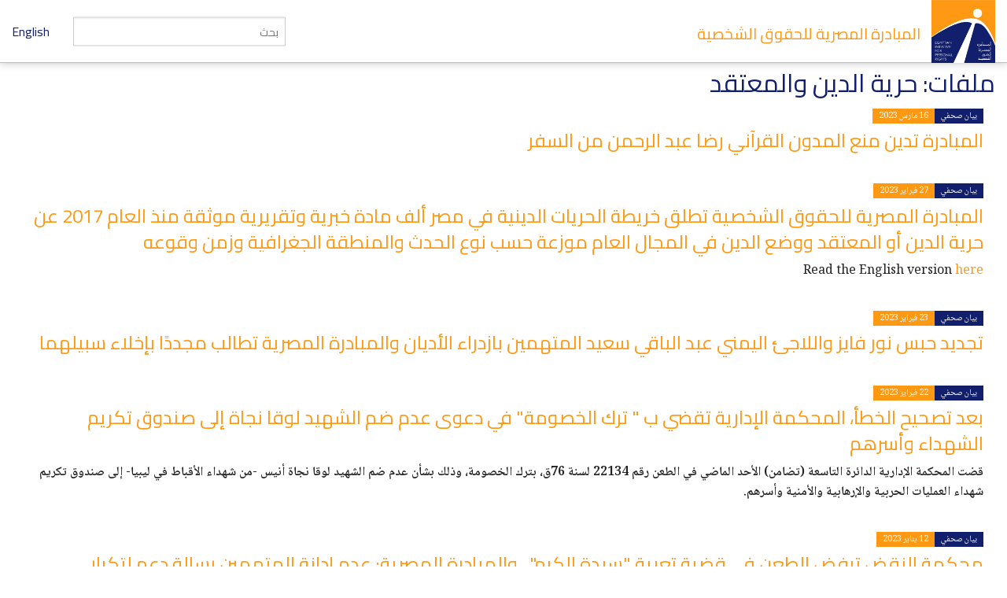

--- FILE ---
content_type: text/html; charset=utf-8
request_url: https://www.eipr.org/files/%D8%AD%D8%B1%D9%8A%D8%A9-%D8%A7%D9%84%D8%AF%D9%8A%D9%86-%D9%88%D8%A7%D9%84%D9%85%D8%B9%D8%AA%D9%82%D8%AF?page=3
body_size: 7992
content:
<!DOCTYPE html>
<!-- Sorry no IE7 support! -->
<!-- @see http://foundation.zurb.com/docs/index.html#basicHTMLMarkup -->

<!--[if IE 8]><html class="no-js lt-ie9" lang="ar" dir="rtl"> <![endif]-->
<!--[if gt IE 8]><!--> <html class="no-js" lang="ar" dir="rtl"> <!--<![endif]-->
<head>
  <meta charset="utf-8" />
<meta name="Generator" content="Drupal 7 (http://drupal.org)" />
<link href="/files/%D8%AD%D8%B1%D9%8A%D8%A9-%D8%A7%D9%84%D8%AF%D9%8A%D9%86-%D9%88%D8%A7%D9%84%D9%85%D8%B9%D8%AA%D9%82%D8%AF" rel="alternate" hreflang="ar" />
<link href="/en/files/freedom-religion-and-belief" rel="alternate" hreflang="en" />
<link rel="canonical" href="/files/%D8%AD%D8%B1%D9%8A%D8%A9-%D8%A7%D9%84%D8%AF%D9%8A%D9%86-%D9%88%D8%A7%D9%84%D9%85%D8%B9%D8%AA%D9%82%D8%AF" />
<link rel="shortlink" href="/taxonomy/term/688" />
<link rel="shortcut icon" href="https://www.eipr.org/sites/all/themes/eipr_theme/favicon.ico" />
<meta name="viewport" content="width=device-width, initial-scale=1.0" />
<meta http-equiv="ImageToolbar" content="false" />
  <title>ملفات: حرية الدين والمعتقد | المبادرة المصرية للحقوق الشخصية</title>
  <link rel="stylesheet" href="https://www.eipr.org/sites/default/files/css/css_37UrSopylIXHsBeTUewrpvuk1zvG5RvgG9GjtqzpB3o.css" />
<link rel="stylesheet" href="https://www.eipr.org/sites/default/files/css/css_J_ohCc4QbnxDfnfgjYYxwNiWCtINl1cXgwvMeKXbRBE.css" />
<link rel="stylesheet" href="https://www.eipr.org/sites/default/files/css/css_rzaY4ySU-gfEaDe3vqmE0XWvgkNEnw7bi-8_0qNMisE.css" />
<link rel="stylesheet" href="https://www.eipr.org/sites/default/files/css/css_BL5NM_VLF49l-8DQuiZavze3GytJm3PchMreJsouyus.css" />
  <script src="https://www.eipr.org/sites/default/files/js/js_mOx0WHl6cNZI0fqrVldT0Ay6Zv7VRFDm9LexZoNN_NI.js"></script>
<script>document.createElement( "picture" );</script>
<script src="https://www.eipr.org/sites/default/files/js/js_GOikDsJOX04Aww72M-XK1hkq4qiL_1XgGsRdkL0XlDo.js"></script>
<script src="https://www.eipr.org/sites/default/files/js/js_jO9lnNtXPrEzSCKDnID__CEMS3W_tNf3nJtkJbsqKas.js"></script>
<script src="https://www.googletagmanager.com/gtag/js?id=G-CD1SDME3TL"></script>
<script>window.dataLayer = window.dataLayer || [];function gtag(){dataLayer.push(arguments)};gtag("js", new Date());gtag("set", "developer_id.dMDhkMT", true);gtag("config", "G-CD1SDME3TL", {"groups":"default","anonymize_ip":true});</script>
<script src="https://www.eipr.org/sites/default/files/js/js__iH934giAlZ-0kZ9_CYOwL3I8pEoVFyNmAajxNiQBYA.js"></script>
<script>jQuery.extend(Drupal.settings, {"basePath":"\/","pathPrefix":"","setHasJsCookie":0,"ajaxPageState":{"theme":"eipr_theme","theme_token":"1Y3FWsIYWkt6MKjJNONmNKrYF370KSh6iC3dOqYQU3w","js":{"sites\/all\/modules\/contrib\/picture\/picturefill\/picturefill.min.js":1,"sites\/all\/modules\/contrib\/picture\/picture.min.js":1,"sites\/all\/modules\/contrib\/jquery_update\/replace\/jquery\/1.12\/jquery.min.js":1,"0":1,"misc\/jquery-extend-3.4.0.js":1,"misc\/jquery-html-prefilter-3.5.0-backport.js":1,"misc\/jquery.once.js":1,"misc\/drupal.js":1,"sites\/all\/modules\/contrib\/jquery_update\/js\/jquery_browser.js":1,"public:\/\/languages\/ar_GMNriwBByhoaaqd-yxYHqOoG31eNINTMNuUg3IWjhMQ.js":1,"sites\/all\/modules\/contrib\/google_analytics\/googleanalytics.js":1,"https:\/\/www.googletagmanager.com\/gtag\/js?id=G-CD1SDME3TL":1,"1":1,"sites\/all\/themes\/zurb_foundation\/js\/vendor\/modernizr.js":1,"sites\/all\/themes\/eipr_theme\/js\/foundation.min.js":1,"sites\/all\/themes\/eipr_theme\/js\/libs.min.js":1,"sites\/all\/themes\/eipr_theme\/js\/app.min.js":1},"css":{"modules\/system\/system.base.css":1,"modules\/system\/system.base-rtl.css":1,"modules\/system\/system.menus-rtl.css":1,"modules\/system\/system.messages.css":1,"modules\/system\/system.messages-rtl.css":1,"modules\/system\/system.theme.css":1,"modules\/system\/system.theme-rtl.css":1,"modules\/book\/book.css":1,"modules\/book\/book-rtl.css":1,"modules\/field\/theme\/field.css":1,"modules\/field\/theme\/field-rtl.css":1,"sites\/all\/modules\/contrib\/footnotes\/footnotes.css":1,"sites\/all\/modules\/contrib\/footnotes\/footnotes-rtl.css":1,"modules\/node\/node.css":1,"sites\/all\/modules\/contrib\/picture\/picture_wysiwyg.css":1,"modules\/search\/search.css":1,"modules\/search\/search-rtl.css":1,"modules\/user\/user.css":1,"modules\/user\/user-rtl.css":1,"sites\/all\/modules\/contrib\/views\/css\/views.css":1,"sites\/all\/modules\/contrib\/views\/css\/views-rtl.css":1,"sites\/all\/modules\/contrib\/ctools\/css\/ctools.css":1,"sites\/all\/modules\/contrib\/panels\/css\/panels.css":1,"sites\/all\/libraries\/fontello\/css\/fontello.css":1,"sites\/all\/modules\/contrib\/social_media_links\/social_media_links.css":1,"sites\/all\/themes\/eipr_theme\/css\/normalize.css":1,"sites\/all\/themes\/eipr_theme\/css\/foundation.min.css":1,"sites\/all\/themes\/eipr_theme\/css\/eipr_theme.css":1,"public:\/\/css\/eipr_theme-auto-rtl.css":1,"sites\/all\/themes\/eipr_theme\/fonts\/foundation-icons\/foundation-icons.css":1}},"googleanalytics":{"account":["G-CD1SDME3TL"],"trackOutbound":1,"trackMailto":1,"trackDownload":1,"trackDownloadExtensions":"7z|aac|arc|arj|asf|asx|avi|bin|csv|doc(x|m)?|dot(x|m)?|exe|flv|gif|gz|gzip|hqx|jar|jpe?g|js|mp(2|3|4|e?g)|mov(ie)?|msi|msp|pdf|phps|png|ppt(x|m)?|pot(x|m)?|pps(x|m)?|ppam|sld(x|m)?|thmx|qtm?|ra(m|r)?|sea|sit|tar|tgz|torrent|txt|wav|wma|wmv|wpd|xls(x|m|b)?|xlt(x|m)|xlam|xml|z|zip"},"currentPath":"taxonomy\/term\/688","currentPathIsAdmin":false,"urlIsAjaxTrusted":{"\/files\/%D8%AD%D8%B1%D9%8A%D8%A9-%D8%A7%D9%84%D8%AF%D9%8A%D9%86-%D9%88%D8%A7%D9%84%D9%85%D8%B9%D8%AA%D9%82%D8%AF?page=3":true}});</script>
  <!--[if lt IE 9]>
		<script src="http://html5shiv.googlecode.com/svn/trunk/html5.js"></script>
	<![endif]-->
</head>
<body class="html not-front not-logged-in no-sidebars page-taxonomy page-taxonomy-term page-taxonomy-term- page-taxonomy-term-688 i18n-ar lang-ar section-files" >
  <div class="skip-link">
    <a href="#main-content" class="element-invisible element-focusable">تجاوز إلى المحتوى الرئيسي</a>
  </div>
    <!--.page -->
<div role="document" class="page">

  <!--.l-header -->
  <header role="banner" class="l-header">
    <!-- Title, slogan and menu -->
    <section class="row collapse">
      <div class="columns">
        <a href="/" rel="home" title="المبادرة المصرية للحقوق الشخصية الرئيسية"><img class="logo" typeof="foaf:Image" src="https://www.eipr.org/sites/all/themes/eipr_theme/logo.png" alt="المبادرة المصرية للحقوق الشخصية logo" title="المبادرة المصرية للحقوق الشخصية الرئيسية" /></a>        <h1 id="site-name" class="hide-for-small">
          <a href="/" title="الرئيسية" rel="home"><span>المبادرة المصرية للحقوق الشخصية</span></a>
        </h1>
        <a href="/en" class="site-language-switcher en">English</a>                  <div class="search-form-wrapper">
            <form action="/search" method="get" id="search-form" accept-charset="UTF-8">
              <input type="text" id="edit-keywords" name="keywords" value="" size="20" maxlength="128" class="form-text" placeholder="بحث">
            </form>
          </div>
              </div>
    </section>
    <!-- End title, slogan and menu -->
      </header>
  <!--/.l-header -->
    
  
  <!--.l-main -->
  <main role="main" class="l-main">
    <!-- .l-main region -->
    <div class="main">
      <div class="page-title-container">
                            <h1 id="page-title" class="title">ملفات: حرية الدين والمعتقد</h1>
                  
                                    
              </div>
        
      
    <div class="row" >
  <div class="medium-12 columns">
    <div class="panel-pane pane-views-panes pane-articles-panel-pane-articles-term views-row-spacing"  >
  
      
  
  <div class="pane-content">
    <div class="view view-articles view-id-articles view-display-id-panel_pane_articles_term view-dom-id-d6aa059dd7b73b547ded2e0ef0ea00c4">
        
  
  
      <div class="view-content">
        <div class="views-row views-row-1 views-row-odd views-row-first">
    <article  about="/press/2023/03/%D8%A7%D9%84%D9%85%D8%A8%D8%A7%D8%AF%D8%B1%D8%A9-%D8%AA%D8%AF%D9%8A%D9%86-%D9%85%D9%86%D8%B9-%D8%A7%D9%84%D9%85%D8%AF%D9%88%D9%86-%D8%A7%D9%84%D9%82%D8%B1%D8%A2%D9%86%D9%8A-%D8%B1%D8%B6%D8%A7-%D8%B9%D8%A8%D8%AF-%D8%A7%D9%84%D8%B1%D8%AD%D9%85%D9%86-%D9%85%D9%86-%D8%A7%D9%84%D8%B3%D9%81%D8%B1" typeof="sioc:Item foaf:Document" class="ds-1col node node-article node-promoted view-mode-list_item clearfix">

  
  <span class="label secondary">بيان صحفي</span><span class="label">16 مارس 2023</span><div class="field field-name-title field-type-ds field-label-hidden field-wrapper"><h3><a href="/press/2023/03/%D8%A7%D9%84%D9%85%D8%A8%D8%A7%D8%AF%D8%B1%D8%A9-%D8%AA%D8%AF%D9%8A%D9%86-%D9%85%D9%86%D8%B9-%D8%A7%D9%84%D9%85%D8%AF%D9%88%D9%86-%D8%A7%D9%84%D9%82%D8%B1%D8%A2%D9%86%D9%8A-%D8%B1%D8%B6%D8%A7-%D8%B9%D8%A8%D8%AF-%D8%A7%D9%84%D8%B1%D8%AD%D9%85%D9%86-%D9%85%D9%86-%D8%A7%D9%84%D8%B3%D9%81%D8%B1">المبادرة تدين منع المدون القرآني رضا عبد الرحمن من السفر</a></h3></div><div class="body field"><p>
</p></div></article>

  </div>
  <div class="views-row views-row-2 views-row-even">
    <article  about="/press/2023/02/%D8%A7%D9%84%D9%85%D8%A8%D8%A7%D8%AF%D8%B1%D8%A9-%D8%A7%D9%84%D9%85%D8%B5%D8%B1%D9%8A%D8%A9-%D9%84%D9%84%D8%AD%D9%82%D9%88%D9%82-%D8%A7%D9%84%D8%B4%D8%AE%D8%B5%D9%8A%D8%A9-%D8%AA%D8%B7%D9%84%D9%82-%D8%AE%D8%B1%D9%8A%D8%B7%D8%A9-%D8%A7%D9%84%D8%AD%D8%B1%D9%8A%D8%A7%D8%AA-%D8%A7%D9%84%D8%AF%D9%8A%D9%86%D9%8A%D8%A9-%D9%81%D9%8A-%D9%85%D8%B5%D8%B1-%D8%A3%D9%84%D9%81-%D9%85%D8%A7%D8%AF%D8%A9-%D8%AE%D8%A8%D8%B1%D9%8A%D8%A9" typeof="sioc:Item foaf:Document" class="ds-1col node node-article node-promoted view-mode-list_item clearfix">

  
  <span class="label secondary">بيان صحفي</span><span class="label">27 فبراير 2023</span><div class="field field-name-title field-type-ds field-label-hidden field-wrapper"><h3><a href="/press/2023/02/%D8%A7%D9%84%D9%85%D8%A8%D8%A7%D8%AF%D8%B1%D8%A9-%D8%A7%D9%84%D9%85%D8%B5%D8%B1%D9%8A%D8%A9-%D9%84%D9%84%D8%AD%D9%82%D9%88%D9%82-%D8%A7%D9%84%D8%B4%D8%AE%D8%B5%D9%8A%D8%A9-%D8%AA%D8%B7%D9%84%D9%82-%D8%AE%D8%B1%D9%8A%D8%B7%D8%A9-%D8%A7%D9%84%D8%AD%D8%B1%D9%8A%D8%A7%D8%AA-%D8%A7%D9%84%D8%AF%D9%8A%D9%86%D9%8A%D8%A9-%D9%81%D9%8A-%D9%85%D8%B5%D8%B1-%D8%A3%D9%84%D9%81-%D9%85%D8%A7%D8%AF%D8%A9-%D8%AE%D8%A8%D8%B1%D9%8A%D8%A9">المبادرة المصرية للحقوق الشخصية تطلق خريطة الحريات الدينية في مصر  ألف مادة خبرية وتقريرية موثقة منذ العام 2017 عن حرية الدين أو المعتقد ووضع الدين في المجال العام موزعة حسب نوع الحدث والمنطقة الجغرافية وزمن وقوعه</a></h3></div><div class="body field"><p>Read the English version <a href="https://bit.ly/3Y9qgsO">here</a></p></div></article>

  </div>
  <div class="views-row views-row-3 views-row-odd">
    <article  about="/press/2023/02/%D8%AA%D8%AC%D8%AF%D9%8A%D8%AF-%D8%AD%D8%A8%D8%B3-%D9%86%D9%88%D8%B1-%D9%81%D8%A7%D9%8A%D8%B2-%D9%88%D8%A7%D9%84%D9%84%D8%A7%D8%AC%D8%A6-%D8%A7%D9%84%D9%8A%D9%85%D9%86%D9%8A-%D8%B9%D8%A8%D8%AF-%D8%A7%D9%84%D8%A8%D8%A7%D9%82%D9%8A-%D8%B3%D8%B9%D9%8A%D8%AF-%D8%A7%D9%84%D9%85%D8%AA%D9%87%D9%85%D9%8A%D9%86-%D8%A8%D8%A7%D8%B2%D8%AF%D8%B1%D8%A7%D8%A1-%D8%A7%D9%84%D8%A3%D8%AF%D9%8A%D8%A7%D9%86-%D9%88%D8%A7%D9%84%D9%85%D8%A8%D8%A7%D8%AF%D8%B1%D8%A9" typeof="sioc:Item foaf:Document" class="ds-1col node node-article node-promoted view-mode-list_item clearfix">

  
  <span class="label secondary">بيان صحفي</span><span class="label">23 فبراير 2023</span><div class="field field-name-title field-type-ds field-label-hidden field-wrapper"><h3><a href="/press/2023/02/%D8%AA%D8%AC%D8%AF%D9%8A%D8%AF-%D8%AD%D8%A8%D8%B3-%D9%86%D9%88%D8%B1-%D9%81%D8%A7%D9%8A%D8%B2-%D9%88%D8%A7%D9%84%D9%84%D8%A7%D8%AC%D8%A6-%D8%A7%D9%84%D9%8A%D9%85%D9%86%D9%8A-%D8%B9%D8%A8%D8%AF-%D8%A7%D9%84%D8%A8%D8%A7%D9%82%D9%8A-%D8%B3%D8%B9%D9%8A%D8%AF-%D8%A7%D9%84%D9%85%D8%AA%D9%87%D9%85%D9%8A%D9%86-%D8%A8%D8%A7%D8%B2%D8%AF%D8%B1%D8%A7%D8%A1-%D8%A7%D9%84%D8%A3%D8%AF%D9%8A%D8%A7%D9%86-%D9%88%D8%A7%D9%84%D9%85%D8%A8%D8%A7%D8%AF%D8%B1%D8%A9">تجديد حبس نور فايز واللاجئ اليمني عبد الباقي سعيد المتهمين بازدراء الأديان والمبادرة المصرية تطالب مجددًا بإخلاء سبيلهما </a></h3></div><div class="body field"><p>
</p></div></article>

  </div>
  <div class="views-row views-row-4 views-row-even">
    <article  about="/press/2023/02/%D8%A8%D8%B9%D8%AF-%D8%AA%D8%B5%D8%AD%D9%8A%D8%AD-%D8%A7%D9%84%D8%AE%D8%B7%D8%A3%D8%8C-%D8%A7%D9%84%D9%85%D8%AD%D9%83%D9%85%D8%A9-%D8%A7%D9%84%D8%A5%D8%AF%D8%A7%D8%B1%D9%8A%D8%A9-%D8%AA%D9%82%D8%B6%D9%8A-%D8%A8-%D8%AA%D8%B1%D9%83-%D8%A7%D9%84%D8%AE%D8%B5%D9%88%D9%85%D8%A9-%D9%81%D9%8A-%D8%AF%D8%B9%D9%88%D9%89-%D8%B9%D8%AF%D9%85-%D8%B6%D9%85-%D8%A7%D9%84%D8%B4%D9%87%D9%8A%D8%AF-%D9%84%D9%88%D9%82%D8%A7-%D9%86%D8%AC%D8%A7%D8%A9" typeof="sioc:Item foaf:Document" class="ds-1col node node-article node-promoted view-mode-list_item clearfix">

  
  <span class="label secondary">بيان صحفي</span><span class="label">22 فبراير 2023</span><div class="field field-name-title field-type-ds field-label-hidden field-wrapper"><h3><a href="/press/2023/02/%D8%A8%D8%B9%D8%AF-%D8%AA%D8%B5%D8%AD%D9%8A%D8%AD-%D8%A7%D9%84%D8%AE%D8%B7%D8%A3%D8%8C-%D8%A7%D9%84%D9%85%D8%AD%D9%83%D9%85%D8%A9-%D8%A7%D9%84%D8%A5%D8%AF%D8%A7%D8%B1%D9%8A%D8%A9-%D8%AA%D9%82%D8%B6%D9%8A-%D8%A8-%D8%AA%D8%B1%D9%83-%D8%A7%D9%84%D8%AE%D8%B5%D9%88%D9%85%D8%A9-%D9%81%D9%8A-%D8%AF%D8%B9%D9%88%D9%89-%D8%B9%D8%AF%D9%85-%D8%B6%D9%85-%D8%A7%D9%84%D8%B4%D9%87%D9%8A%D8%AF-%D9%84%D9%88%D9%82%D8%A7-%D9%86%D8%AC%D8%A7%D8%A9">بعد تصحيح الخطأ، المحكمة الإدارية تقضي ب &quot; ترك الخصومة&quot; في دعوى عدم ضم الشهيد لوقا نجاة إلى صندوق تكريم الشهداء وأسرهم</a></h3></div><div class="body field"><p><b>قضت المحكمة الإدارية الدائرة التاسعة (تضامن) الأحد الماضي في الطعن رقم 22134 لسنة 76ق، بترك الخصومة، وذلك بشأن عدم ضم الشهيد لوقا نجاة أنيس -من شهداء الأقباط في ليبيا- إلى صندوق تكريم شهداء العمليات الحربية والإرهابية والأمنية وأسرهم.</b></p></div></article>

  </div>
  <div class="views-row views-row-5 views-row-odd">
    <article  about="/press/2023/01/%D9%85%D8%AD%D9%83%D9%85%D8%A9-%D8%A7%D9%84%D9%86%D9%82%D8%B6-%D8%AA%D8%B1%D9%81%D8%B6-%D8%A7%D9%84%D8%B7%D8%B9%D9%86-%D9%81%D9%8A-%D9%82%D8%B6%D9%8A%D8%A9-%D8%AA%D8%B9%D8%B1%D9%8A%D8%A9-%D8%B3%D9%8A%D8%AF%D8%A9-%D8%A7%D9%84%D9%83%D8%B1%D9%85-%D9%88%D8%A7%D9%84%D9%85%D8%A8%D8%A7%D8%AF%D8%B1%D8%A9-%D8%A7%D9%84%D9%85%D8%B5%D8%B1%D9%8A%D8%A9-%D8%B9%D8%AF%D9%85-%D8%A5%D8%AF%D8%A7%D9%86%D8%A9-%D8%A7%D9%84%D9%85%D8%AA%D9%87%D9%85%D9%8A%D9%86" typeof="sioc:Item foaf:Document" class="ds-1col node node-article node-promoted view-mode-list_item clearfix">

  
  <span class="label secondary">بيان صحفي</span><span class="label">12 يناير 2023</span><div class="field field-name-title field-type-ds field-label-hidden field-wrapper"><h3><a href="/press/2023/01/%D9%85%D8%AD%D9%83%D9%85%D8%A9-%D8%A7%D9%84%D9%86%D9%82%D8%B6-%D8%AA%D8%B1%D9%81%D8%B6-%D8%A7%D9%84%D8%B7%D8%B9%D9%86-%D9%81%D9%8A-%D9%82%D8%B6%D9%8A%D8%A9-%D8%AA%D8%B9%D8%B1%D9%8A%D8%A9-%D8%B3%D9%8A%D8%AF%D8%A9-%D8%A7%D9%84%D9%83%D8%B1%D9%85-%D9%88%D8%A7%D9%84%D9%85%D8%A8%D8%A7%D8%AF%D8%B1%D8%A9-%D8%A7%D9%84%D9%85%D8%B5%D8%B1%D9%8A%D8%A9-%D8%B9%D8%AF%D9%85-%D8%A5%D8%AF%D8%A7%D9%86%D8%A9-%D8%A7%D9%84%D9%85%D8%AA%D9%87%D9%85%D9%8A%D9%86">محكمة النقض ترفض الطعن في قضية تعرية &quot;سيدة الكرم&quot;.. والمبادرة المصرية: عدم إدانة المتهمين رسالة دعم لتكرار الاعتداءات الطائفية والعنف ضد المرأة</a></h3></div><div class="body field"><p>
</p>
<p>
</p></div></article>

  </div>
  <div class="views-row views-row-6 views-row-even">
    <article  about="/press/2022/12/%D8%A7%D9%84%D9%85%D8%A8%D8%A7%D8%AF%D8%B1%D8%A9-%D8%A7%D9%84%D9%85%D8%B5%D8%B1%D9%8A%D8%A9-%D8%AA%D8%AF%D9%8A%D9%86-%D8%AA%D8%B9%D9%86%D8%AA-%D8%A7%D9%84%D9%85%D8%B3%D8%A4%D9%88%D9%84%D9%8A%D9%86-%D9%81%D9%8A-%D9%85%D9%86%D8%B9-%D8%A7%D8%B3%D8%AA%D9%83%D9%85%D8%A7%D9%84-%D8%AA%D8%B1%D9%85%D9%8A%D9%85-%D9%83%D9%86%D9%8A%D8%B3%D8%A9-%D8%A7%D9%84%D8%B9%D8%B0%D8%B1%D8%A7%D8%A1-%D9%88%D8%A7%D9%84%D8%A3%D9%86%D8%A8%D8%A7-%D8%B5%D9%85%D9%88%D8%A6%D9%8A%D9%84" typeof="sioc:Item foaf:Document" class="ds-1col node node-article node-promoted view-mode-list_item clearfix">

  
  <span class="label secondary">بيان صحفي</span><span class="label">27 ديسمبر 2022</span><div class="field field-name-title field-type-ds field-label-hidden field-wrapper"><h3><a href="/press/2022/12/%D8%A7%D9%84%D9%85%D8%A8%D8%A7%D8%AF%D8%B1%D8%A9-%D8%A7%D9%84%D9%85%D8%B5%D8%B1%D9%8A%D8%A9-%D8%AA%D8%AF%D9%8A%D9%86-%D8%AA%D8%B9%D9%86%D8%AA-%D8%A7%D9%84%D9%85%D8%B3%D8%A4%D9%88%D9%84%D9%8A%D9%86-%D9%81%D9%8A-%D9%85%D9%86%D8%B9-%D8%A7%D8%B3%D8%AA%D9%83%D9%85%D8%A7%D9%84-%D8%AA%D8%B1%D9%85%D9%8A%D9%85-%D9%83%D9%86%D9%8A%D8%B3%D8%A9-%D8%A7%D9%84%D8%B9%D8%B0%D8%B1%D8%A7%D8%A1-%D9%88%D8%A7%D9%84%D8%A3%D9%86%D8%A8%D8%A7-%D8%B5%D9%85%D9%88%D8%A6%D9%8A%D9%84">&quot;المبادرة المصرية&quot; تدين تعنت المسؤولين في منع استكمال ترميم كنيسة العذراء والأنبا صموئيل بالبحيرة.. وتطالب بالقبض على المتورطين في الاعتداء عليها</a></h3></div><div class="body field"><p>
</p></div></article>

  </div>
  <div class="views-row views-row-7 views-row-odd">
    <article  about="/press/2022/12/%D8%AA%D8%A3%D9%8A%D9%8A%D8%AF-%D8%AD%D8%A8%D8%B3-%D9%8A%D9%88%D8%B3%D9%81-%D9%87%D8%A7%D9%86%D9%8A-%D8%B3%D9%86%D8%A9-%D9%85%D8%B9-%D8%A7%D9%84%D8%B4%D8%BA%D9%84-%D9%84%D8%A7%D8%AA%D9%87%D8%A7%D9%85%D9%87-%D8%A8%D8%A7%D9%84%D8%A5%D8%B3%D8%A7%D8%A1%D8%A9-%D9%84%D9%84%D8%A5%D8%B3%D9%84%D8%A7%D9%85-%D9%88%D8%A7%D9%84%D9%85%D8%A8%D8%A7%D8%AF%D8%B1%D8%A9-%D8%A7%D9%84%D9%85%D8%B5%D8%B1%D9%8A%D8%A9-%D8%AA%D8%AF%D8%B9%D9%88-%D9%84%D9%88%D9%82%D9%81" typeof="sioc:Item foaf:Document" class="ds-1col node node-article node-promoted view-mode-list_item clearfix">

  
  <span class="label secondary">بيان صحفي</span><span class="label">26 ديسمبر 2022</span><div class="field field-name-title field-type-ds field-label-hidden field-wrapper"><h3><a href="/press/2022/12/%D8%AA%D8%A3%D9%8A%D9%8A%D8%AF-%D8%AD%D8%A8%D8%B3-%D9%8A%D9%88%D8%B3%D9%81-%D9%87%D8%A7%D9%86%D9%8A-%D8%B3%D9%86%D8%A9-%D9%85%D8%B9-%D8%A7%D9%84%D8%B4%D8%BA%D9%84-%D9%84%D8%A7%D8%AA%D9%87%D8%A7%D9%85%D9%87-%D8%A8%D8%A7%D9%84%D8%A5%D8%B3%D8%A7%D8%A1%D8%A9-%D9%84%D9%84%D8%A5%D8%B3%D9%84%D8%A7%D9%85-%D9%88%D8%A7%D9%84%D9%85%D8%A8%D8%A7%D8%AF%D8%B1%D8%A9-%D8%A7%D9%84%D9%85%D8%B5%D8%B1%D9%8A%D8%A9-%D8%AA%D8%AF%D8%B9%D9%88-%D9%84%D9%88%D9%82%D9%81">تأييد حبس يوسف هاني سنة مع الشغل لاتهامه بالإساءة للإسلام .. و&quot;المبادرة المصرية&quot; تدعو لوقف محاكمات ازدراء الأديان  </a></h3></div><div class="body field"><p>
</p></div></article>

  </div>
  <div class="views-row views-row-8 views-row-even">
    <article  about="/press/2022/12/%D9%84%D9%85%D8%B9%D8%AA%D9%86%D9%82%D9%8A-%D8%A7%D9%84%D8%A3%D8%AF%D9%8A%D8%A7%D9%86-%D8%A7%D9%84%D8%B3%D9%85%D8%A7%D9%88%D9%8A%D8%A9-%D8%AD%D8%B5%D8%B1%D9%8B%D8%A7%D8%9F-%D8%A7%D9%84%D9%85%D8%A8%D8%A7%D8%AF%D8%B1%D8%A9-%D8%A7%D9%84%D9%85%D8%B5%D8%B1%D9%8A%D8%A9-%D8%AA%D8%B7%D9%84%D9%82-%D8%A7%D9%84%D9%88%D8%B1%D9%82%D8%A9-%D8%A7%D9%84%D8%AB%D8%A7%D9%86%D9%8A%D8%A9-%D9%85%D9%86-%D8%AF%D8%B1%D8%A7%D8%B3%D8%AA%D9%87%D8%A7-%D8%AD%D9%88%D9%84" typeof="sioc:Item foaf:Document" class="ds-1col node node-article node-promoted view-mode-list_item clearfix">

  
  <span class="label secondary">بيان صحفي</span><span class="label">26 ديسمبر 2022</span><div class="field field-name-title field-type-ds field-label-hidden field-wrapper"><h3><a href="/press/2022/12/%D9%84%D9%85%D8%B9%D8%AA%D9%86%D9%82%D9%8A-%D8%A7%D9%84%D8%A3%D8%AF%D9%8A%D8%A7%D9%86-%D8%A7%D9%84%D8%B3%D9%85%D8%A7%D9%88%D9%8A%D8%A9-%D8%AD%D8%B5%D8%B1%D9%8B%D8%A7%D8%9F-%D8%A7%D9%84%D9%85%D8%A8%D8%A7%D8%AF%D8%B1%D8%A9-%D8%A7%D9%84%D9%85%D8%B5%D8%B1%D9%8A%D8%A9-%D8%AA%D8%B7%D9%84%D9%82-%D8%A7%D9%84%D9%88%D8%B1%D9%82%D8%A9-%D8%A7%D9%84%D8%AB%D8%A7%D9%86%D9%8A%D8%A9-%D9%85%D9%86-%D8%AF%D8%B1%D8%A7%D8%B3%D8%AA%D9%87%D8%A7-%D8%AD%D9%88%D9%84">&quot;لمعتنقي &#039;الأديان السماوية&#039; حصرًا؟&quot; - المبادرة المصرية تطلق الورقة الثانية من دراستها حول جذور مصطلح &quot;الأديان السماوية&quot;</a></h3></div><div class="body field"><p>
</p></div></article>

  </div>
  <div class="views-row views-row-9 views-row-odd">
    <div  about="/publications/%D9%84%D9%85%D8%B9%D8%AA%D9%86%D9%82%D9%8A-%D8%A7%D9%84%D8%A3%D8%AF%D9%8A%D8%A7%D9%86-%D8%A7%D9%84%D8%B3%D9%85%D8%A7%D9%88%D9%8A%D8%A9-%D8%AD%D8%B5%D8%B1%D9%8B%D8%A7%D8%9F-%D8%A7%D9%84%D9%85%D8%A8%D8%A7%D8%AF%D8%B1%D8%A9-%D8%A7%D9%84%D9%85%D8%B5%D8%B1%D9%8A%D8%A9-%D8%AA%D8%B7%D9%84%D9%82-%D8%A7%D9%84%D9%88%D8%B1%D9%82%D8%A9-%D8%A7%D9%84%D8%AB%D8%A7%D9%86%D9%8A%D8%A9-%D9%85%D9%86-%D8%AF%D8%B1%D8%A7%D8%B3%D8%AA%D9%87%D8%A7-%D8%AD%D9%88%D9%84" typeof="sioc:Item foaf:Document" class="node node-publication view-mode-list_item clearfix">

  <!-- Needed to activate contextual links -->
  
    <div class="ds-thumbnail medium-2 small-4 columns">
      <div class="field field-name-field-cover-image"><a href="/publications/%D9%84%D9%85%D8%B9%D8%AA%D9%86%D9%82%D9%8A-%D8%A7%D9%84%D8%A3%D8%AF%D9%8A%D8%A7%D9%86-%D8%A7%D9%84%D8%B3%D9%85%D8%A7%D9%88%D9%8A%D8%A9-%D8%AD%D8%B5%D8%B1%D9%8B%D8%A7%D8%9F-%D8%A7%D9%84%D9%85%D8%A8%D8%A7%D8%AF%D8%B1%D8%A9-%D8%A7%D9%84%D9%85%D8%B5%D8%B1%D9%8A%D8%A9-%D8%AA%D8%B7%D9%84%D9%82-%D8%A7%D9%84%D9%88%D8%B1%D9%82%D8%A9-%D8%A7%D9%84%D8%AB%D8%A7%D9%86%D9%8A%D8%A9-%D9%85%D9%86-%D8%AF%D8%B1%D8%A7%D8%B3%D8%AA%D9%87%D8%A7-%D8%AD%D9%88%D9%84"><img typeof="foaf:Image" src="https://www.eipr.org/sites/default/files/styles/publication_cover_thumbnail/public/images/covers/cover-final_0.jpg?itok=pARJRc-K" width="320" height="453" alt="" /></a></div>    </div>

    <div class="ds-main medium-10 small-12 columns">
      <div><span class="label">26 ديسمبر 2022</span></div><div class="field field-name-title"><h2><a href="/publications/%D9%84%D9%85%D8%B9%D8%AA%D9%86%D9%82%D9%8A-%D8%A7%D9%84%D8%A3%D8%AF%D9%8A%D8%A7%D9%86-%D8%A7%D9%84%D8%B3%D9%85%D8%A7%D9%88%D9%8A%D8%A9-%D8%AD%D8%B5%D8%B1%D9%8B%D8%A7%D8%9F-%D8%A7%D9%84%D9%85%D8%A8%D8%A7%D8%AF%D8%B1%D8%A9-%D8%A7%D9%84%D9%85%D8%B5%D8%B1%D9%8A%D8%A9-%D8%AA%D8%B7%D9%84%D9%82-%D8%A7%D9%84%D9%88%D8%B1%D9%82%D8%A9-%D8%A7%D9%84%D8%AB%D8%A7%D9%86%D9%8A%D8%A9-%D9%85%D9%86-%D8%AF%D8%B1%D8%A7%D8%B3%D8%AA%D9%87%D8%A7-%D8%AD%D9%88%D9%84">&quot;لمعتنقي &#039;الأديان السماوية&#039; حصرًا؟&quot; - المبادرة المصرية تطلق الورقة الثانية من دراستها حول جذور مصطلح &quot;الأديان السماوية&quot;</a></h2></div><div class="body field"><p>
</p>
<p><b>تُطلق المبادرة المصرية للحقوق الشخصية اليوم مقالة بعنوان <a href="https://eipr.org/sites/default/files/reports/pdf/lmtnqy_ldyn_lsmwy_hsran_2_-_3.pdf">لمعتنقي الأديان السماوية حصرًا؟ - جذور مصطلح "الأديان السماوية" في التراث الإسلامي وخطاب عصر النهضة</a>. المقالة التي كتبها محمد جمال وحررها عمرو عزت هي الثانية من ثلاث مقالات تضمها الدراسة المطولة للمبادرة حول مصطلح "الأديان السماوية" الذي يشير إلى الأديان التوحيدية الثلاثة: الإسلام والمسيحية واليهودية. </b></p></div>    </div>

</div>

<!-- Needed to activate display suite support on forms -->
  </div>
  <div class="views-row views-row-10 views-row-even views-row-last">
    <article  about="/press/2022/12/%D8%AA%D8%AE%D8%B5%D9%8A%D8%B5-%D9%85%D9%82%D8%A7%D8%A8%D8%B1-%D9%84%D8%AF%D9%81%D9%86-%D8%A7%D9%84%D9%85%D8%B5%D8%B1%D9%8A%D9%8A%D9%86-%D8%A7%D9%84%D8%A8%D9%87%D8%A7%D8%A6%D9%8A%D9%8A%D9%86-%D8%A7%D9%84%D9%82%D8%B6%D8%A7%D8%A1-%D8%A7%D9%84%D8%A5%D8%AF%D8%A7%D8%B1%D9%8A-%D9%8A%D8%B1%D9%81%D8%B6-%D9%81%D9%8A-%D8%A8%D9%88%D8%B1%D8%B3%D8%B9%D9%8A%D8%AF-%D9%88%D8%A7%D9%84%D8%A5%D8%AF%D8%A7%D8%B1%D9%8A%D8%A9-%D8%A7%D9%84%D8%B9%D9%84%D9%8A%D8%A7" typeof="sioc:Item foaf:Document" class="ds-1col node node-article node-promoted view-mode-list_item clearfix">

  
  <span class="label secondary">بيان صحفي</span><span class="label">23 ديسمبر 2022</span><div class="field field-name-title field-type-ds field-label-hidden field-wrapper"><h3><a href="/press/2022/12/%D8%AA%D8%AE%D8%B5%D9%8A%D8%B5-%D9%85%D9%82%D8%A7%D8%A8%D8%B1-%D9%84%D8%AF%D9%81%D9%86-%D8%A7%D9%84%D9%85%D8%B5%D8%B1%D9%8A%D9%8A%D9%86-%D8%A7%D9%84%D8%A8%D9%87%D8%A7%D8%A6%D9%8A%D9%8A%D9%86-%D8%A7%D9%84%D9%82%D8%B6%D8%A7%D8%A1-%D8%A7%D9%84%D8%A5%D8%AF%D8%A7%D8%B1%D9%8A-%D9%8A%D8%B1%D9%81%D8%B6-%D9%81%D9%8A-%D8%A8%D9%88%D8%B1%D8%B3%D8%B9%D9%8A%D8%AF-%D9%88%D8%A7%D9%84%D8%A5%D8%AF%D8%A7%D8%B1%D9%8A%D8%A9-%D8%A7%D9%84%D8%B9%D9%84%D9%8A%D8%A7">تخصيص مقابر لدفن المصريين البهائيين: القضاء الإداري يرفض في بورسعيد .. والإدارية العليا تؤيد الرفض في الإسكندرية</a></h3></div><div class="body field"><p><strong>تدين المبادرة المصرية للحقوق الشخصية الحكمين الصادرين في ٢٠ ديسمبر ٢٠٢٢ برفض إلزام الدولة تخصيص مقابر للفئة الرابعة من المواطنين، من غير المنتمين إلى الديانات الثلاث المعترف بها رسميا، والمسجل في خانة الديانة في أوراقهم الرسمية علامة (-) ف</strong></p></div></article>

  </div>
    </div>
  
      <h2 class="element-invisible">الصفحات</h2><div class="pagination-centered"><div class="item-list"><ul class="pagination pager"><li class="arrow first"><a title="الذهاب إلى الصفحة الأولى" href="/files/%D8%AD%D8%B1%D9%8A%D8%A9-%D8%A7%D9%84%D8%AF%D9%8A%D9%86-%D9%88%D8%A7%D9%84%D9%85%D8%B9%D8%AA%D9%82%D8%AF">« الأولى</a></li>
<li class="arrow"><a title="الذهاب إلى الصفحة السابقة" href="/files/%D8%AD%D8%B1%D9%8A%D8%A9-%D8%A7%D9%84%D8%AF%D9%8A%D9%86-%D9%88%D8%A7%D9%84%D9%85%D8%B9%D8%AA%D9%82%D8%AF?page=2">‹ السابقة</a></li>
<li><a title="الذهاب إلى الصفحة 1" href="/files/%D8%AD%D8%B1%D9%8A%D8%A9-%D8%A7%D9%84%D8%AF%D9%8A%D9%86-%D9%88%D8%A7%D9%84%D9%85%D8%B9%D8%AA%D9%82%D8%AF">1</a></li>
<li><a title="الذهاب إلى الصفحة 2" href="/files/%D8%AD%D8%B1%D9%8A%D8%A9-%D8%A7%D9%84%D8%AF%D9%8A%D9%86-%D9%88%D8%A7%D9%84%D9%85%D8%B9%D8%AA%D9%82%D8%AF?page=1">2</a></li>
<li><a title="الذهاب إلى الصفحة 3" href="/files/%D8%AD%D8%B1%D9%8A%D8%A9-%D8%A7%D9%84%D8%AF%D9%8A%D9%86-%D9%88%D8%A7%D9%84%D9%85%D8%B9%D8%AA%D9%82%D8%AF?page=2">3</a></li>
<li class="current"><a href="">4</a></li>
<li><a title="الذهاب إلى الصفحة 5" href="/files/%D8%AD%D8%B1%D9%8A%D8%A9-%D8%A7%D9%84%D8%AF%D9%8A%D9%86-%D9%88%D8%A7%D9%84%D9%85%D8%B9%D8%AA%D9%82%D8%AF?page=4">5</a></li>
<li><a title="الذهاب إلى الصفحة 6" href="/files/%D8%AD%D8%B1%D9%8A%D8%A9-%D8%A7%D9%84%D8%AF%D9%8A%D9%86-%D9%88%D8%A7%D9%84%D9%85%D8%B9%D8%AA%D9%82%D8%AF?page=5">6</a></li>
<li><a title="الذهاب إلى الصفحة 7" href="/files/%D8%AD%D8%B1%D9%8A%D8%A9-%D8%A7%D9%84%D8%AF%D9%8A%D9%86-%D9%88%D8%A7%D9%84%D9%85%D8%B9%D8%AA%D9%82%D8%AF?page=6">7</a></li>
<li><a title="الذهاب إلى الصفحة 8" href="/files/%D8%AD%D8%B1%D9%8A%D8%A9-%D8%A7%D9%84%D8%AF%D9%8A%D9%86-%D9%88%D8%A7%D9%84%D9%85%D8%B9%D8%AA%D9%82%D8%AF?page=7">8</a></li>
<li><a title="الذهاب إلى الصفحة 9" href="/files/%D8%AD%D8%B1%D9%8A%D8%A9-%D8%A7%D9%84%D8%AF%D9%8A%D9%86-%D9%88%D8%A7%D9%84%D9%85%D8%B9%D8%AA%D9%82%D8%AF?page=8">9</a></li>
<li class="unavailable"><a href="">&hellip;</a></li>
<li class="arrow"><a title="الذهاب إلى الصفحة التالية" href="/files/%D8%AD%D8%B1%D9%8A%D8%A9-%D8%A7%D9%84%D8%AF%D9%8A%D9%86-%D9%88%D8%A7%D9%84%D9%85%D8%B9%D8%AA%D9%82%D8%AF?page=4">التالية ›</a></li>
<li class="arrow last"><a title="الذهاب إلى الصفحة الأخيرة" href="/files/%D8%AD%D8%B1%D9%8A%D8%A9-%D8%A7%D9%84%D8%AF%D9%8A%D9%86-%D9%88%D8%A7%D9%84%D9%85%D8%B9%D8%AA%D9%82%D8%AF?page=24">الأخيرة »</a></li>
</ul></div></div>  
  
  
  
  
</div>  </div>

  
  </div>
  </div>
</div>
  
      </div>
    <!--/.l-main region -->
  </main>
  <!--/.l-main -->

  
  <!--.l-footer -->
  <footer class="l-footer row" role="contentinfo">
      </footer>
  <!--/.l-footer -->

      <!--.footer-columns -->
    <section class="row l-footer-columns spacing top">
              <div class="footer-first medium-3 columns">
            <section class="block block-menu block-menu-menu-site-tree">
  
        <h2 class="block-title">المبادرة</h2>
    
    <ul class="menu"><li class="first leaf"><a href="/%D8%A7%D8%AA%D8%B5%D9%84-%D8%A8%D9%86%D8%A7">أتصل بنا</a></li>
<li class="leaf"><a href="/%D9%85%D9%86-%D9%86%D8%AD%D9%86">من نحن</a></li>
<li class="leaf"><a href="/publications">إصدارات</a></li>
<li class="leaf"><a href="/press">بيانات صحفية وأخبار</a></li>
<li class="leaf"><a href="/blog">المدونة</a></li>
<li class="last leaf"><a href="/%D9%85%D9%86%D8%B4%D9%88%D8%B1-%D8%A8%D8%B1%D8%AE%D8%B5%D8%A9-%D8%A7%D9%84%D9%85%D8%B4%D8%A7%D8%B9-%D8%A7%D9%84%D8%A5%D8%A8%D8%AF%D8%A7%D8%B9%D9%8A">منشور برخصة المشاع الإبداعي</a></li>
</ul>  
  </section>        </div>
                    <div class="footer-second medium-3 columns">
            <section class="block block-views block-views-taxonomy-block-programs-menu">
  
        <h2 class="block-title">البرامج</h2>
    
    <div class="view view-taxonomy view-id-taxonomy view-display-id-block_programs_menu view-dom-id-f5107d337d4ed5b9513190a1a359795a">
        
  
  
      <div class="view-content">
          <ul class="menu">          <li class="views-row views-row-1 views-row-odd views-row-first leaf">  
  <div class="views-field views-field-name">        <span class="field-content"><a href="/programs/%D8%A7%D9%84%D8%B9%D8%AF%D8%A7%D9%84%D8%A9-%D8%A7%D9%84%D8%AC%D9%86%D8%A7%D8%A6%D9%8A%D8%A9">العدالة الجنائية</a></span>  </div></li>
          <li class="views-row views-row-2 views-row-even leaf">  
  <div class="views-field views-field-name">        <span class="field-content"><a href="/programs/%D8%A7%D9%84%D8%B9%D8%AF%D8%A7%D9%84%D8%A9-%D8%A7%D9%84%D8%A7%D9%82%D8%AA%D8%B5%D8%A7%D8%AF%D9%8A%D8%A9-%D9%88%D8%A7%D9%84%D8%A7%D8%AC%D8%AA%D9%85%D8%A7%D8%B9%D9%8A%D8%A9">العدالة الاقتصادية والاجتماعية</a></span>  </div></li>
          <li class="views-row views-row-3 views-row-odd leaf">  
  <div class="views-field views-field-name">        <span class="field-content"><a href="/programs/%D8%A7%D9%84%D8%AD%D8%B1%D9%8A%D8%A7%D8%AA-%D8%A7%D9%84%D9%85%D8%AF%D9%86%D9%8A%D8%A9">الحريات المدنية</a></span>  </div></li>
          <li class="views-row views-row-4 views-row-even views-row-last leaf">  
  <div class="views-field views-field-name">        <span class="field-content"><a href="/taxonomy/term/411">الآليات الإقليمية والدولية لحقوق الإنسان‬‎</a></span>  </div></li>
      </ul>    </div>
  
  
  
  
  
  
</div>  
  </section>        </div>
                    <div class="footer-third medium-3 columns">
            <section class="block block-mailchimp-signup block-mailchimp-signup-eipr-arabic-mailing-list">
  
        <h2 class="block-title">القائمة البريدية العربية</h2>
    
    <form class="mailchimp-signup-subscribe-form" action="/files/%D8%AD%D8%B1%D9%8A%D8%A9-%D8%A7%D9%84%D8%AF%D9%8A%D9%86-%D9%88%D8%A7%D9%84%D9%85%D8%B9%D8%AA%D9%82%D8%AF?page=3" method="post" id="mailchimp-signup-subscribe-block-eipr-arabic-mailing-list-form" accept-charset="UTF-8"><div><div class="mailchimp-signup-subscribe-form-description">إشترك في القائمة البريدية لتصلك آخر الأخبار.</div><div id="mailchimp-newsletter-fd94d97637-mergefields" class="mailchimp-newsletter-mergefields"><div class="form-item form-type-textfield form-item-mergevars-EMAIL">
  <label for="edit-mergevars-email">‏البريد الإلكتروني ‏<span class="form-required" title="هذا الحقل ضروري.">*</span></label>
 <input type="text" id="edit-mergevars-email" name="mergevars[EMAIL]" value="" size="25" maxlength="128" class="form-text required" />
</div>
</div><input type="hidden" name="form_build_id" value="form-On8YF7n0BajaGVl_wizAl-X7xTvruTk02uVIBJ048L0" />
<input type="hidden" name="form_id" value="mailchimp_signup_subscribe_block_eipr_arabic_mailing_list_form" />
<button class="secondary button radius form-submit" id="edit-submit" name="op" value="اشترك" type="submit">اشترك</button>
</div></form>  
  </section>        </div>
                    <div class="footer-fourth medium-3 columns">
            <section class="block block-social-media-links block-social-media-links-social-media-links">
  
        <h2 class="block-title">Follow Us</h2>
    
    <ul class="social-media-links platforms inline horizontal"><li  class="facebook first"><a href="https://www.facebook.com/EIPR.org" title="Facebook"><img src="https://www.eipr.org/sites/all/modules/contrib/social_media_links/libraries/elegantthemes/PNG/facebook.png" alt="Facebook icon" /></a></li><li  class="twitter"><a href="http://www.twitter.com/eipr" title="Twitter"><img src="https://www.eipr.org/sites/all/modules/contrib/social_media_links/libraries/elegantthemes/PNG/twitter.png" alt="Twitter icon" /></a></li><li  class="youtube_channel last"><a href="http://www.youtube.com/channel/UCgZDy4S7286fKAjFIKv63oA" title="Youtube (Channel)"><img src="https://www.eipr.org/sites/all/modules/contrib/social_media_links/libraries/elegantthemes/PNG/youtube.png" alt="Youtube (Channel) icon" /></a></li></ul>  
  </section>        </div>
          </section>
    <!--/.footer-columns-->
  

  </div>
<!-- Go to www.addthis.com/dashboard to customize your tools -->
<script type="text/javascript" src="//s7.addthis.com/js/300/addthis_widget.js#pubid=ra-57fe456e67704fd9"></script>
<!--/.page -->
  <script src="https://www.eipr.org/sites/default/files/js/js_7-q4xx5FaXgFWWma9tMCS9Q__822jcg6rhczPisS8LQ.js"></script>
    <script>
    (function ($, Drupal, window, document, undefined) {
      $(document).foundation();
    })(jQuery, Drupal, this, this.document);
  </script>
</body>
</html>
